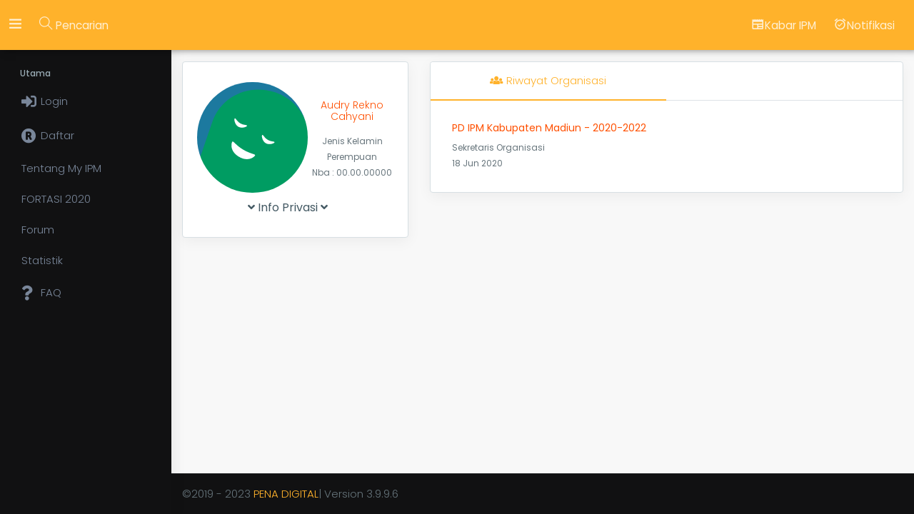

--- FILE ---
content_type: text/html; charset=UTF-8
request_url: https://my.ipm.or.id/personal/ZGdVJws
body_size: 4854
content:

<!DOCTYPE html><html lang="id"><head><script async src="https://www.googletagmanager.com/gtag/js?id=UA-141710353-1"></script><script>
window.dataLayer = window.dataLayer || [];
function gtag(){dataLayer.push(arguments);}
gtag('js', new Date());

gtag('config', 'UA-141710353-1');
</script><meta charset="utf-8"><meta http-equiv="X-UA-Compatible" content="IE=edge"><!-- Tell the browser to be responsive to screen width --><meta name="viewport" content="width=device-width, initial-scale=1"><!-- <meta name="description" content="Platform Organisasi IPM"> --><meta name="title" content=""><meta name="description" content=""><!-- CODELAB: Add meta theme-color --><meta name="theme-color" content="#ffb90e" /><meta name="apple-mobile-web-app-capable" content="yes"><meta name="apple-mobile-web-app-status-bar-style" content="#ffb90e"><meta name="apple-mobile-web-app-title" content="My IPM"><meta name="author" content=""><meta property="og:type" content="website"><meta name="twitter:card" content="summary" /><meta name="twitter:title" content="" /><meta name="twitter:description" content="" /><!-- Favicon icon --><link rel="shortcut icon" href="https://my.ipm.or.id/themes/my-ipm/assets/img/template/My%20IPM%20New%20Icon%20white.png" type="image/x-icon"><title>Audry Rekno Cahyani on My IPM | My IPM</title><!-- Bootstrap Core CSS --><link href="https://my.ipm.or.id/themes/my-ipm/assets/wautemplate/assets/plugins/bootstrap/css/bootstrap.min.css" rel="stylesheet"><!--alerts CSS --><link href="https://my.ipm.or.id/themes/my-ipm/assets/wautemplate/assets/plugins/sweetalert/sweetalert.css" rel="stylesheet" type="text/css"><!-- Custom CSS --><meta property="og:image" itemprop="image" content="https://api.dicebear.com/7.x/thumbs/svg?seed=ekno Cahyani&amp;shapeColor=009c62,f8bc67,ef4425&amp;options[width]=200&amp;options[height]=200&amp;options"><!-- Custom CSS --><link href='https://my.ipm.or.id/themes/my-ipm/assets/wautemplate/material/css/style2.css?3.9.9.6' rel='stylesheet'><link href="https://my.ipm.or.id/themes/my-ipm/assets/wautemplate/material/css/colors/orange-dark3.css" id='theme' rel='stylesheet'><!-- toast CSS --><link href="https://my.ipm.or.id/themes/my-ipm/assets/wautemplate/assets/plugins/toast-master/css/jquery.toast.css" rel="stylesheet"><link rel="apple-touch-icon" href="https://my.ipm.or.id/themes/my-ipm/assets/img/template/My%20IPM%20New%20Icon%20white.png"><!-- CODELAB: Add link rel manifest --><link rel="manifest" href="/manifest.json"><style>
        .card {
            -webkit-box-shadow: 0 0px 0px 0 rgba(0, 0, 0, 0.0); 
            box-shadow: 0 0px 0px 0 rgba(0, 0, 0, 0.0); 
            border-radius: 0px; 
        }
        
        .btn-primary, .btn-primary:active {
            background-color: #ffb90e !important;
            border-color: #ffb90e !important;
            color: #ffffff !important;
        }
        
    </style><!-- <script src="https://oss.maxcdn.com/libs/html5shiv/3.7.0/html5shiv.js"></script> --><!-- <script src="https://oss.maxcdn.com/libs/respond.js/1.4.2/respond.min.js"></script> --><script src="https://cdnjs.cloudflare.com/ajax/libs/html5shiv/3.7.0/html5shiv.min.js"></script><script src="https://cdnjs.cloudflare.com/ajax/libs/respond.js/1.4.2/respond.min.js"></script><!--Start of Tawk.to Script--><script type="text/javascript">
var Tawk_API=Tawk_API||{}, Tawk_LoadStart=new Date();
(function(){
var s1=document.createElement("script"),s0=document.getElementsByTagName("script")[0];
s1.async=true;
s1.src='https://embed.tawk.to/5e9bc68a69e9320caac5234e/default';
s1.charset='UTF-8';
s1.setAttribute('crossorigin','*');
s0.parentNode.insertBefore(s1,s0);

})();

</script><!--End of Tawk.to Script--><!-- <script type="text/javascript" src="https://platform-api.sharethis.com/js/sharethis.js#property=5ecbdc95020346001207ff98&product=inline-share-buttons" async="async"></script> --><!-- <script type='text/javascript' src='https://platform-api.sharethis.com/js/sharethis.js#property=5ecbdc95020346001207ff98&cms=website' async='async'></script> --><script type='text/javascript' src='https://platform-api.sharethis.com/js/sharethis.js#property=5ecbdc95020346001207ff98&product=inline-share-buttons' async='async'></script><script src="https://cdn.onesignal.com/sdks/OneSignalSDK.js" async=""></script><script>
//let myCustomUniqueUserId = "";

  var OneSignal = window.OneSignal || [];
  OneSignal.push(function() {
    OneSignal.init({
      appId: "f9c5d60a-76a7-4183-a45b-083509e8bde6",
    });
    //OneSignal.setEmail("");
    OneSignal.sendTag("username", ""); 
    OneSignal.sendTag("account_type", ""); 
        
    //OneSignal.setExternalUserId(myCustomUniqueUserId);
  });
  
</script></head><body class='fix-header fix-sidebar card-no-border logo-center'><!-- <body class='fix-header fix-sidebar card-no-border'> --><div id="loadingproses"><svg class="circular" viewBox="25 25 50 50"><circle class="path" cx="50" cy="50" r="20" fill="none" stroke-width="2" stroke-miterlimit="10" /></svg></div><!-- Main Wrapper --><!-- header --><header class="topbar"><nav class="navbar top-navbar navbar-expand-md navbar-light"><div class="navbar-collapse"><ul class="navbar-nav mr-auto mt-md-0"><li class='nav-item'><a class='nav-link nav-toggler hidden-md-up text-muted waves-effect waves-dark' href='javascript:void(0)'><i class='mdi mdi-menu'></i></a></li><li class='nav-item'><a class='nav-link sidebartoggler hidden-sm-down text-muted waves-effect waves-dark' href='javascript:void(0)'><i class='ti-menu'></i></a></li><li class="nav-item search-box"><a class="nav-link text-muted waves-effect waves-dark" href="javascript:void(0)"><i class="ti-search"></i><small> Pencarian</small></a><form data-request="onSearchAkun" class="app-search" id="cariAkun" data-request-flash ><input name="_token" type="hidden" value="XxShoXqioX29CiS5LcXtdP1rgPURVwBQwdF6UqVI"><input type="text" class="form-control" placeholder="Cari Akun/Pimpinan/Anggota/NBA lalu enter" name='cari'><a class="srh-btn"><i class="ti-close"></i></a></form></li></ul><ul class="navbar-nav my-lg-0"><!-- Cek notifikasi alert --><!-- Cek notifikasi alert --><li class="nav-item"><a class="nav-link text-muted text-muted waves-effect waves-dark" href="https://my.ipm.or.id/news"><i class="mdi mdi-newspaper"></i><small>Kabar IPM</small></a></li><li class="nav-item dropdown"><a class="nav-link dropdown-toggle text-muted text-muted waves-effect waves-dark" href="#"
            data-toggle="dropdown" aria-haspopup="true" aria-expanded="false"><i class="mdi mdi-alarm-check"></i><small>Notifikasi</small><div class="notify" id="notif-on"><!-- jika ada notifikasi --><!-- jika ada notifikasi --></div></a><div class="dropdown-menu dropdown-menu-right mailbox scale-up"><ul><li><div class="drop-title">Aktifitas</div></li><li><div class="message-center"  id="notifikasi-desktop"></div></li><li><a class="nav-link text-center" href="https://my.ipm.or.id/aktifitas"><strong>Lihat semua notifikasi</strong><i class="fa fa-angle-right"></i></a></li></ul></div></li></ul></div></nav></header><!-- header --><!-- Left Sidebar  --><aside class="left-sidebar"><div class="scroll-sidebar"><nav class="sidebar-nav"><ul id="sidebarnav"><li class="nav-small-cap">Utama</li><li><a href="https://my.ipm.or.id/login"><i class="fas fa-sign-in-alt"></i><span class="hide-menu">Login</span></a></li><li><a href="https://my.ipm.or.id/daftar"><i class="fas fa-registered"></i><span class="hide-menu">Daftar</span></a></li><li><a href="https://my.ipm.or.id/tentang"><span class="hide-menu">Tentang My IPM</span></a></li><li><a href="https://my.ipm.or.id/forum/fortasi"><span class="hide-menu">FORTASI 2020</span></a></li><li><a href="https://my.ipm.or.id/forum/topic"><span class="hide-menu">Forum</span></a></li><li><a href="https://my.ipm.or.id/pimpinan/list?username=ppipm"><span class="hide-menu">Statistik</span></a></li><li><a href="https://my.ipm.or.id/faq"><i class="fas fa-question"></i><span class="hide-menu">FAQ</span></a></li></ul></nav></div><!-- End Bottom points--></aside><!-- Left Sidebar  --><div id="main-wrapper"><!-- page wrapper --><div class="page-wrapper"><div class="container-fluid"><div class="row"><div class="col-lg-4 col-xlg-3 col-md-5 mt-3 mt-mobile"><div class="card"><div class="card-body"><div class="row text-center"><div class="col-12"></div><div class="col-7 mt-2" style="padding-left: 0px;"><img src="https://api.dicebear.com/7.x/thumbs/svg?seed=ekno Cahyani&amp;shapeColor=009c62,f8bc67,ef4425&amp;options[width]=200&amp;options[height]=200&amp;options" class="img-circle" alt="profilepic" width="155" height="155"></div><div class="col-5 mt-4" style="padding-left: 0px;padding-right: 0px;"><h6 class="card-subtitle text-themecolor mt-2">
                                Audry Rekno Cahyani
                            </h6><small>Jenis Kelamin<br> Perempuan</small><br><small>Nba : 00.00.00000</small><div id="button-proses-nba"></div></div></div><div id="accordian-part"><div id="accordian-3"><div class="card m-b-0 border-0" style="box-shadow: 0px 0px 0px rgba(0, 0, 0, 0);"><div class="card-header p-l-0 text-center"><h5 class="mb-0"><a href="#" class="link p-10 collapsed" id="headingOne" data-toggle="collapse" data-target="#collapse1" aria-expanded="false" aria-controls="collapse1"><i class="fa fa-angle-down"></i> Info Privasi <i class="fa fa-angle-down"></i></a></h5></div><div id="collapse1" class="collapse " aria-labelledby="headingOne" data-parent="#accordian-3" style=""><div class="card-body p-l-0"><small class="text-center">Anda tidak memiliki izin mengakses informasi ini</small></div></div></div></div></div></div></div></div><div class="col-lg-8 col-xlg-9 col-md-7 mt-3 mt-mobile"><div class="card"><ul class="nav nav-tabs profile-tab" role="tablist" id="tabsec"><li class="nav-item layang-2 text-center"><a class="nav-link active show" data-toggle="tab" href="#riwayat" role="tab" aria-selected="true"><i class="fa fa-users"></i> Riwayat Organisasi
                        </a></li></ul><div class="tab-content"><div class="tab-pane active show" id="riwayat" role="tabpanel"><div class="card-body"><ul class="feeds"><li><a href="https://my.ipm.or.id/user/pdipmkabupatenmadiun"><h6 class="text-themecolor">PD IPM Kabupaten Madiun - 2020-2022</h6></a><small>Sekretaris Organisasi</small><br><small>18 Jun 2020</small></li></ul></div></div></div></div></div></div></div><!-- footer --><footer class='footer'> 
                        ©2019 - 2023 <a href='https://penadigital.tech' target='_blank'>PENA DIGITAL</a>| Version 3.9.9.6 
                    </footer><!-- End footer --></div><!-- page wrapper --></div><!-- End Wrapper --><!-- <script src="https://pushsar.com/pfe/current/tag.min.js?z=3218970" data-cfasync="false" async></script> --><script src="https://cdnjs.cloudflare.com/ajax/libs/zxcvbn/4.2.0/zxcvbn.js"></script><script src="https://my.ipm.or.id/themes/my-ipm/assets/wautemplate/assets/plugins/jquery/jquery.min.js"></script><script src="https://my.ipm.or.id/themes/my-ipm/assets/wautemplate/assets/plugins/popper/popper.min.js"></script><script src="https://my.ipm.or.id/themes/my-ipm/assets/wautemplate/assets/plugins/bootstrap/js/bootstrap.min.js"></script><script src="https://my.ipm.or.id/themes/my-ipm/assets/wautemplate/material/js/jquery.slimscroll.js"></script><script src="https://my.ipm.or.id/themes/my-ipm/assets/wautemplate/material/js/waves.js"></script><script src="https://my.ipm.or.id/themes/my-ipm/assets/wautemplate/material/js/sidebarmenu.js"></script><script src="https://my.ipm.or.id/themes/my-ipm/assets/wautemplate/assets/plugins/sticky-kit-master/dist/sticky-kit.min.js"></script><script src="https://my.ipm.or.id/themes/my-ipm/assets/wautemplate/assets/plugins/sparkline/jquery.sparkline.min.js"></script><!--Custom JavaScript --><script src="https://my.ipm.or.id/themes/my-ipm/assets/wautemplate/material/js/custom4.min.js?3.9.9.6"></script><script src="https://my.ipm.or.id/themes/my-ipm/assets/wautemplate/material/js/jquery.timeago.js"></script><script></script><script>

    function getdatenotif(){
        var d = new Date();
        var month = d.getMonth()+1;
        var day = d.getDate();
        var jamNow = d.getHours()+":"+d.getMinutes()+":"+d.getSeconds();
        var output = d.getFullYear() + '-' +
            (month<10 ? '0' : '') + month + '-' +
            (day<10 ? '0' : '') + day + ' ' + jamNow;
            
        return output;
    }
    
    var datenotif = getdatenotif();
    //chatPubRef();
    
        
    $( document ).ready(function() {
        //customize srollbar
        $('.slimScrollBar').css({
            opacity : '0.8', width : '10px'
        });
    });
    
        
    function formSubHide(){
            $('body').removeAttr("style");
            $( "body" ).removeClass( "modal-open" );
            $( ".modal-backdrop" ).remove();
    }
    
    function updatetime(){
        jQuery("time.timeago").timeago();
    }
    
    function loadingbefore(divid){
        $('#'+divid).html(`<div class="text-center"><div class='spinner-grow text-warning' style="width: 5rem; height: 5rem;" role='status'><span class='sr-only'>Loading...</span></div></div>`);
    }
    
    $('#main-wrapper').on('ajaxUpdate', function() {
        //update klo ada update ajax apapun
        jQuery("time.timeago").timeago();
        console.log('Updated Notif!');
        //$.request('onRefreshNotif')
        
        $.request('onRefreshNotif', {
            data: {datenotif: datenotif},
            flash: 5,
            handleFlashMessage: function(message, type) {
                $.oc.flashMsg({ text: message, class: type })
            }      
        })
        
       // datenotif = getdatenotif();
    }) 
    
    function closeModal(){
        $('.modal').modal('hide');
        $('body').removeAttr("style");
        $( "body" ).removeClass( "modal-open" );
        $( ".modal-backdrop" ).remove();
    }
</script><!-- Sweet-Alert  --><script src="https://my.ipm.or.id/themes/my-ipm/assets/wautemplate/assets/plugins/sweetalert/sweetalert.min.js"></script><script src="https://my.ipm.or.id/themes/my-ipm/assets/wautemplate/assets/plugins/sweetalert/jquery.sweet-alert.custom.js"></script><!--Toast JavaScript --><script src="https://my.ipm.or.id/themes/my-ipm/assets/wautemplate/assets/plugins/toast-master/js/jquery.toast.js"></script><script src="https://my.ipm.or.id/themes/my-ipm/assets/wautemplate/material/js/toastr.js"></script><!-- Style switcher --><!-- <script src="https://my.ipm.or.id/themes/my-ipm/assets/wautemplate/assets/plugins/styleswitcher/jQuery.style.switcher.js"></script> --></body><script>
if ('serviceWorker' in navigator) {
window.addEventListener('load', () => {
    navigator.serviceWorker.register('sw.js')
      .then(registration => {
        console.log('Service Worker registered! Scope: ${registration.scope}');
      })
      .catch(err => {
        console.log('Service Worker registration failed: ${err}');
      });
    });
}

 if ('serviceWorker' in navigator) {
    console.log("Will the service worker register?");
    navigator.serviceWorker.register('service-worker.js')
      .then(function(reg){
        console.log("Yes, it did.");
     }).catch(function(err) {
        console.log("No it didn't. This happened:", err)
    });
 }

</script><script src="/modules/system/assets/js/framework.js"></script><script src="/modules/system/assets/js/framework.extras.js"></script><link rel="stylesheet" property="stylesheet" href="/modules/system/assets/css/framework.extras.css"></html> 

   

--- FILE ---
content_type: text/css
request_url: https://my.ipm.or.id/themes/my-ipm/assets/wautemplate/material/css/colors/orange-dark3.css
body_size: 1322
content:
/*
Template Name: Material Pro Admin
Author: Themedesigner
Email: niravjoshi87@gmail.com
File: scss
*/
/*
Template Name: Material Pro Admin
Author: Themedesigner
Email: niravjoshi87@gmail.com
File: scss
*/
@import url("https://fonts.googleapis.com/css?family=Poppins:300,400,500,600,700");
/*Theme Colors*/
/*bootstrap Color*/
/*Light colors*/
/*Normal Color*/
/*Extra Variable*/
/*Preloader*/
.preloader {
  width: 100%;
  height: 100%;
  top: 0px;
  position: fixed;
  z-index: 99999

  background: #fff;
}

.preloader .cssload-speeding-wheel {
  position: absolute;
  top: calc(50% - 3.5px);
  left: calc(50% - 3.5px);
}

/*******************
/*Top bar
*******************/
.topbar {
  background: #ffb22b;
  /* Old browsers */
  background: -moz-linear-gradient(left, #ffb22b 0%, #ffb22b 100%);
  /* FF3.6-15 */
  background: -webkit-linear-gradient(left, #ffb22b 0%, #ffb22b 100%);
  /* Chrome10-25,Safari5.1-6 */
  background: linear-gradient(to right, #ffb22b 0%, #ffb22b 100%);
  /* W3C, IE10+, FF16+, Chrome26+, Opera12+, Safari7+ */
}

.topbar .top-navbar .navbar-header .navbar-brand .dark-logo {
  display: none;
}

.topbar .top-navbar .navbar-header .navbar-brand .light-logo {
  display: inline-block;
  color: rgba(255, 255, 255, 0.8);
}

.topbar .navbar-light .navbar-nav .nav-item > a.nav-link {
  color: rgba(255, 255, 255, 0.8) !important;
}

.topbar .navbar-light .navbar-nav .nav-item > a.nav-link:hover, .topbar .navbar-light .navbar-nav .nav-item > a.nav-link:focus {
  color: #ffffff !important;
}

/*******************
/*General Elements
*******************/
a {
  color: #ffb22b;
}

a.link:hover, a.link:focus {
  color: #ffb22b !important;
}

.bg-theme {
  background-color: #ffb22b !important;
}

.pagination > .active > a,
.pagination > .active > span,
.pagination > .active > a:hover,
.pagination > .active > span:hover,
.pagination > .active > a:focus,
.pagination > .active > span:focus {
  background-color: #ffb22b;
  border-color: #ffb22b;
}

.right-sidebar .rpanel-title {
  background: #ffb22b;
}

.stylish-table tbody tr:hover, .stylish-table tbody tr.active {
  border-left: 4px solid #ffb22b;
}

.text-themecolor {
  color: #ff5001 !important;
}

.profile-tab li a.nav-link.active,
.customtab li a.nav-link.active {
  border-bottom: 2px solid #ffb22b;
  color: #ffb22b;
}

.profile-tab li a.nav-link:hover,
.customtab li a.nav-link:hover {
  color: #ffb22b;
}

/*******************
/*Buttons
*******************/
.btn-themecolor,
.btn-themecolor.disabled {
  background: #ffb22b;
  color: #ffffff;
  border: 1px solid #ffb22b;
}

.btn-themecolor:hover,
.btn-themecolor.disabled:hover {
  background: #ffb22b;
  opacity: 0.7;
  border: 1px solid #ffb22b;
}

.btn-themecolor.active, .btn-themecolor:focus,
.btn-themecolor.disabled.active,
.btn-themecolor.disabled:focus {
  background: #028ee1;
}

/*******************
/*sidebar navigation
*******************/
.card-no-border .left-sidebar, .card-no-border .sidebar-nav {
  background: #111112;
}

.mini-sidebar .sidebar-nav {
  background: transparent;
}

@media (min-width: 768px) {
  .mini-sidebar .sidebar-nav #sidebarnav > li > ul {
    background: #181c22;
  }
}

.sidebar-nav {
  background: #111112;
}

.sidebar-nav ul li a {
  color: #798699;
}

.sidebar-nav ul li a.active, .sidebar-nav ul li a:hover {
  color: #ffb22b;
}

.sidebar-nav ul li a.active {
  color: #ffffff;
}

.sidebar-nav ul li.nav-small-cap {
  color: #99abb4;
}

.sidebar-nav > ul > li.active > a, .sidebar-nav > ul > li.active:hover > a {
  color: #ffffff !important;
  background: #ffb22b !important;
}

.sidebar-nav > ul > li.active > a i, .sidebar-nav > ul > li.active:hover > a i {
  color: #ffffff !important;
}

.sidebar-nav > ul > li.active > a:after, .sidebar-nav > ul > li.active:hover > a:after {
  border-color: #ffffff;
}

.sidebar-nav > ul > li > a.active i, .sidebar-nav > ul > li > a:hover i {
  color: #ffb22b;
}

.sidebar-nav > ul > li > a i {
  color: #798699;
}

.sidebar-nav > ul > li > a.active {
  font-weight: 400;
  background: #ffffff;
  color: #ffb22b;
}

//.user-profile .profile-text a {
//  color: #798699 !important;
}

.card-no-border .sidebar-footer {
  background: #181c22;
}

.bottombar {
  background: -moz-linear-gradient(left, #ffb22b 0%, #ffb22b 100%);
  /* FF3.6-15 */
  background: -webkit-linear-gradient(left, #ffb22b 0%, #ffb22b 100%);
  /* Chrome10-25,Safari5.1-6 */
  background: linear-gradient(to right, #ffb22b 0%, #ffb22b 100%);
  /* W3C, IE10+, FF16+, Chrome26+, Opera12+, Safari7+ */
}

  .mini-sidebar .sidebar-nav #sidebarnav > li:hover > a {
  background: -moz-linear-gradient(left, #ffb22b 0%, #ffb22b 100%);
  /* FF3.6-15 */
  background: -webkit-linear-gradient(left, #ffb22b 0%, #ffb22b 100%);
  /* Chrome10-25,Safari5.1-6 */
  background: linear-gradient(to right, #ffb22b 0%, #ffb22b 100%);
 }

.footer{
  background: #111112;
}

.social-profile-first.bg-over{
  background: -moz-linear-gradient(left, #ffb22b 0%, #ffb22b 70%);
  /* FF3.6-15 */
  background: -webkit-linear-gradient(left, #ffb22b 0%, #ffb22b 70%);
  /* Chrome10-25,Safari5.1-6 */
  background: linear-gradient(to right, #ffb22b4d 0% , #ffb22b1a 70%);
}

--- FILE ---
content_type: image/svg+xml
request_url: https://api.dicebear.com/7.x/thumbs/svg?seed=ekno%20Cahyani&shapeColor=009c62,f8bc67,ef4425&options[width]=200&options[height]=200&options
body_size: 647
content:
<svg xmlns="http://www.w3.org/2000/svg" viewBox="0 0 100 100" fill="none" shape-rendering="auto"><metadata xmlns:rdf="http://www.w3.org/1999/02/22-rdf-syntax-ns#" xmlns:xsi="http://www.w3.org/2001/XMLSchema-instance" xmlns:dc="http://purl.org/dc/elements/1.1/" xmlns:dcterms="http://purl.org/dc/terms/"><rdf:RDF><rdf:Description><dc:title>Thumbs</dc:title><dc:creator>DiceBear</dc:creator><dc:source xsi:type="dcterms:URI">https://www.dicebear.com</dc:source><dcterms:license xsi:type="dcterms:URI">https://creativecommons.org/publicdomain/zero/1.0/</dcterms:license><dc:rights>„Thumbs” (https://www.dicebear.com) by „DiceBear”, licensed under „CC0 1.0” (https://creativecommons.org/publicdomain/zero/1.0/)</dc:rights></rdf:Description></rdf:RDF></metadata><mask id="viewboxMask"><rect width="100" height="100" rx="0" ry="0" x="0" y="0" fill="#fff" /></mask><g mask="url(#viewboxMask)"><rect fill="#1c799f" width="100" height="100" x="0" y="0" /><g transform="translate(1, -4) rotate(19 50 70)"><path d="M95 53.33C95 29.4 74.85 10 50 10S5 29.4 5 53.33V140h90V53.33Z" fill="#009c62"/><g transform="translate(29 33)"><g transform="translate(-9, 7) rotate(12 21 21)"><g transform="translate(0 3)"><path d="M6.5 10C2.62 10-.61 5.77.1 5.15c.71-.62 2.63 1.3 6.4 1.3 3.77 0 5.69-2 6.4-1.3S10.38 10 6.5 10ZM35.5 10c-3.88 0-7.11-4.23-6.4-4.85.71-.62 2.63 1.3 6.4 1.3 3.77 0 5.69-2 6.4-1.3S39.38 10 35.5 10Z" fill="#ffffff"/></g><g transform="translate(6 25)"><path d="M15 11C4.52 11 2.42 2.82 3.12 2.14 3.82 1.46 8.02 3.5 15 3.5c6.99 0 11.18-2.04 11.88-1.36.7.68-1.4 8.86-11.88 8.86Z" fill="#ffffff"/></g></g></g></g></g></svg>

--- FILE ---
content_type: application/javascript
request_url: https://my.ipm.or.id/themes/my-ipm/assets/wautemplate/material/js/toastr.js
body_size: 179
content:
         function toastnotif(judul,isi,icon){
           $.toast({
            heading: judul,
            text: isi,
            position: 'top-right',
            loaderBg:'#ff6849',
            icon: icon,
            hideAfter: 4000, 
            stack: 6
          });
     };

--- FILE ---
content_type: application/javascript
request_url: https://my.ipm.or.id/themes/my-ipm/assets/wautemplate/material/js/custom4.min.js?3.9.9.6
body_size: 4652
content:
$('a[data-toggle="tab"]').on('show.bs.tab', function(e) {
    localStorage.setItem('activeTab', $(e.target).attr('href'));
});
var activeTab = localStorage.getItem('activeTab');
var hashValue = window.location.hash.substr(1);
//var geturl      = window.location.href; 
if(activeTab){
    $('#tabsec a[href="' + activeTab + '"]').tab('show');
}

if (hashValue) {
    $('#tabsec a[href="#' + hashValue + '"]').tab('show');
}


$(function() {
    "use strict";

    $(function() {
        $(".preloader").fadeOut()
    }), jQuery(document).on("click", ".mega-dropdown", function(i) {
        i.stopPropagation()
    });
    var i = function() {
        var i = window.innerWidth > 0 ? window.innerWidth : this.screen.width,
        e = 70;
        1170 > i ? ($("body").addClass("mini-sidebar"), $(".navbar-brand span").hide(), $(".scroll-sidebar, .slimScrollDiv").css("overflow-x", "visible").parent().css("overflow", "visible"), $(".sidebartoggler i").addClass("ti-menu")) : ($("body").removeClass("mini-sidebar"), $(".navbar-brand span").show());
        var o = (window.innerHeight > 0 ? window.innerHeight : this.screen.height) - 1;
        o -= e, 1 > o && (o = 1), o > e && $(".page-wrapper").css("min-height", o + "px")
    };
    $(window).ready(i), $(window).on("resize", i), $(".sidebartoggler").on("click", function() {
        $("body").hasClass("mini-sidebar") ? ($("body").trigger("resize"), $(".scroll-sidebar, .slimScrollDiv").css("overflow", "hidden").parent().css("overflow", "visible"), $("body").removeClass("mini-sidebar"), $(".navbar-brand span").show()) : ($("body").trigger("resize"), $(".scroll-sidebar, .slimScrollDiv").css("overflow-x", "visible").parent().css("overflow", "visible"), $("body").addClass("mini-sidebar"), $(".navbar-brand span").hide())
    }), $(".fix-header .topbar").stick_in_parent({}), $(".nav-toggler").click(function() {
        $("body").toggleClass("show-sidebar"), $(".nav-toggler i").toggleClass("ti-menu"), $(".nav-toggler i").addClass("ti-close")
    }), $(".sidebartoggler").on("click", function() {}), $(".search-box a, .search-box .app-search .srh-btn").on("click", function() {
        $(".app-search").toggle(200)
    }), $(".right-side-toggle").click(function() {
        $(".right-sidebar").slideDown(50), $(".right-sidebar").toggleClass("shw-rside")
    }), $(".floating-labels .form-control").on("focus blur", function(i) {
        $(this).parents(".form-group").toggleClass("focused", "focus" === i.type || this.value.length > 0)
    }).trigger("blur"), $(function() {
        for (var i = window.location, e = $("ul#sidebarnav a").filter(function() {
            return this.href == i
        }).addClass("active").parent().addClass("active");;) {
            if (!e.is("li")) break;
            e = e.parent().addClass("in").parent().addClass("active")
        }
    }), $(function() {
        $('[data-toggle="tooltip"]').tooltip()
    }), $(function() {
        $('[data-toggle="popover"]').popover()
    }), $(function() {
        $("#sidebarnav").metisMenu()
    }), $(".scroll-sidebar").slimScroll({
        position: "left",
        size: "5px",
        height: "100%",
        color: "#dcdcdc"
    }), $(".message-center").slimScroll({
        position: "right",
        size: "5px",
        color: "#dcdcdc"
    }), $(".aboutscroll").slimScroll({
        position: "right",
        size: "5px",
        height: "80",
        color: "#dcdcdc"
    }), $(".message-scroll").slimScroll({
        position: "right",
        size: "5px",
        height: "570",
        color: "#dcdcdc",
        start : "bottom"
    }), $(".chat-box").slimScroll({
        position: "right",
        size: "5px",
        height: "470",
        color: "#dcdcdc",
        start : "bottom",
        scrollTo : "470px"
    }), $(".slimscrollright").slimScroll({
        height: "100%",
        position: "right",
        size: "5px",
        color: "#dcdcdc"
    }), $("body").trigger("resize"), $(".list-task li label").click(function() {
        $(this).toggleClass("task-done")
    }), $("#to-recover").on("click", function() {
        $("#loginform").slideUp(), $("#recoverform").fadeIn()
    }), $('a[data-action="collapse"]').on("click", function(i) {
        i.preventDefault(), $(this).closest(".card").find('[data-action="collapse"] i').toggleClass("ti-minus ti-plus"), $(this).closest(".card").children(".card-body").collapse("toggle")
    }), $('a[data-action="expand"]').on("click", function(i) {
        i.preventDefault(), $(this).closest(".card").find('[data-action="expand"] i').toggleClass("mdi-arrow-expand mdi-arrow-compress"), $(this).closest(".card").toggleClass("card-fullscreen")
    }), $('a[data-action="close"]').on("click", function() {
        $(this).closest(".card").removeClass().slideUp("fast")
    }), $("#monthchart").sparkline([5, 6, 2, 9, 4, 7, 10, 12], {
        type: "bar",
        height: "35",
        barWidth: "4",
        resize: !0,
        barSpacing: "4",
        barColor: "#1e88e5"
    }), $("#lastmonthchart").sparkline([5, 6, 2, 9, 4, 7, 10, 12], {
        type: "bar",
        height: "35",
        barWidth: "4",
        resize: !0,
        barSpacing: "4",
        barColor: "#7460ee"
    })
});

function UbahJabatAng(){
    var savecombo = $("[name='nama_jabatan']").html();
    var parmclickcomb = 1;
    $(".batalurus").hide(); 
    var tindakanvar = "<option value='1'>Hapus dari kepengurusan</option><option value='2'>anggota Bermasalah</option><option value='3'>Anggota Mutasi</option>";

    $('.hapuspeng').click(function(){

        $("[name='nama_jabatan']").html(tindakanvar);
        $(".hapuspeng").hide(); 
        $(".batalurus").show(); 
    });

    $('.batalurus').click(function(){

        $("[name='nama_jabatan']").html(savecombo);
        $(".hapuspeng").show(); 
        $(".batalurus").hide(); 
    });
}


        // Basic
        function dropulang(){

            $('.dropify').dropify();

        // Translated
        $('.dropify-fr').dropify({
            messages: {
                default: 'Upload Foto berformat JPG/PNG',
                replace: 'Click untuk mengubah',
                remove: 'Ubah',
                error: 'File yang anda masukan tidak sesuai kriteria permintaan'
            }
        });

        $('.dropify-fr1').dropify({
            messages: {
                default: 'Upload File berformat PDF',
                replace: 'Click untuk mengubah',
                remove: 'Ubah',
                error: 'File yang anda masukan tidak sesuai kriteria permintaan'
            }
        });
    };



    $(document).ready(function() {

        $("#print").click(function() {
            var mode = 'iframe'; //popup
            var close = mode == "popup";
            var options = {
                mode: mode,
                popClose: close
            };
            $("div.printableArea").printArea(options);
        });

        $('#provinsi1').on('change', function(){
            var provinsi = $(this).val();
            if(provinsi == '')
            {
                $('#kota1').prop('disabled', true);
            }else{
                $('#kota1').prop('disabled', false);
                $.ajax({
                    url:baseurl+"pendaftaran/ambilkota",
                    type:"POST",
                    data: {'provinsi' : provinsi},
                    dataType: 'json',
                    success:function(data){
                        $('#kota1').html(data);
                    },
                    error: function(){
                        alert('Eror Bro');
                    }
                })
            }
        });
        $('#kota1').on('change', function(){
            var kota = $(this).val();
            if(kota == '')
            {
                $('#kecamatan1').prop('disabled', true);
            }else{
                $('#kecamatan1').prop('disabled', false);
                $.ajax({
                    url:baseurl+"pendaftaran/ambilkecamatan",
                    type:"POST",
                    data: {'kota' : kota},
                    dataType: 'json',
                    success:function(data){
                        $('#kecamatan1').html(data);
                    },
                    error: function(){
                        alert('Eror Bro');
                    }
                })
            }
        });
        $('#kecamatan1').on('change', function(){
            var kecamatan = $(this).val();
            if(kecamatan == '')
            {
                $('#kelurahan1').prop('disabled', true);
            }else{
                $('#kelurahan1').prop('disabled', false);
                $.ajax({
                    url:baseurl+"pendaftaran/ambilkelurahan",
                    type:"POST",
                    data: {'kecamatan' : kecamatan},
                    dataType: 'json',
                    success:function(data){
                        $('#kelurahan1').html(data);
                    },
                    error: function(){
                        alert('Eror Bro');
                    }
                })
            }
        });
        $('#kelurahan1').on('change', function(kec){
            var kelurahan = $(this).val();
            var kec = $('#kecamatan1').val();;
            if(kelurahan == ''){

            }else{
                $.ajax({
                    url:baseurl+"pendaftaran/ambilkodepos/"+kec,
                    type:"POST",
                    data: {'kelurahan' : kelurahan},
                    dataType: 'json',
                    success:function(data){
                        $('#kodepos1').val(data);
                    },
                    error: function(){
                        alert('Eror Bro');
                    }
                })
            }
        });
        $('#kodepos1').on('change', function(kec){
            var kelurahan = $(this).val();
            var kec = $('#kecamatan1').val();;
            if(kelurahan == ''){

            }else{
                $.ajax({
                    url:baseurl+"pendaftaran/ambilkodepos/"+kec,
                    type:"POST",
                    data: {'kelurahan' : kelurahan},
                    dataType: 'json',
                    success:function(data){
                        $('#kodepos1').val(data);
                    },
                    error: function(){
                        alert('Eror Bro');
                    }
                })
            }
        });
    });

function datePickPlug(){
    //date picker
    jQuery('.mydatepicker, #datepicker').datepicker({
        format: 'dd/mm/yyyy'
                            //format: 'yyyy-mm-dd'
                        });
    jQuery('#datepicker').datepicker({
        autoclose: true,
        todayHighlight: true
    });

    jQuery('#datepicker').datepicker({
        todayHighlight: true
    });

    jQuery('#date-range').datepicker({
        toggleActive: true,
        format: 'dd/mm/yyyy'
    });
}

function copy_link() {
    document.getElementById("pilih").select();
    document.execCommand("copy");
    swal({   
        title: "Berhasil",   
        text: "Link Berhasil dicopy", 
        type: "info",  
        timer: 1500,   
        showConfirmButton: false 
    });
}

function copy_link1() {
    document.getElementById("pilih1").select();
    document.execCommand("copy");
    swal({   
        title: "Berhasil",   
        text: "Link Berhasil dicopy", 
        type: "info",  
        timer: 1500,   
        showConfirmButton: false 
    });
}

function hapusdata(parm){
    swal({   
        title: "Yakin",   
        text: "Anda yakin ingin menghapus ".parm,   
        type: "warning",   
        showCancelButton: true,   
        confirmButtonColor: "#DD6B55",   
        confirmButtonText: "Hapus",   
        cancelButtonText: "Batal",   
        closeOnConfirm: false,   
        closeOnCancel: false 
    }, function(isConfirm){   
        if (isConfirm) {     
            swal("Deleted!", "Your imaginary file has been deleted.", "success");  
            window.location.href = "https://google.com"; 
        } else {     
            swal("Cancelled", "Your imaginary file is safe :)", "error");   
        } 
    });
};

function cariAddPeng(){
    $("#searchnbanama").hide();
    $("#searchbydb").hide();
    $("#hasilcariby").show();
    $('#radio_1').click(function(){
        $("#searchbydb").hide(); 
        $('#searchnbanama').show();
        $('#hasilcariby').html('');
    });
    $('#radio_2').click(function(){
        $('#searchbydb').show();
        $("#searchnbanama").hide();
        $('#hasilcariby').html('');
    });

    $("#carianggbynbanama").keyup(function( event ) {
//$('#btncaribynama').click(function(){
    var parm = $('#carianggbynbanama').val();
    if(parm.length > 3){

        if(parm){
          $.ajax({
            url: baseurl+'anggota/search/'+parm,
            complete : function(){
            }}).done(function(result){
                $('#hasilcariby').html(result);
            }); 
        }

    }else if(parm.length < 2){
        $('#hasilcariby').html(' ');
    }

});

    $('#btncaribydate').click(function(){
        var parm = $('.datepickercari').val();
        parm1 = parm.substring(6, 10)+'-'+parm.substring(3, 5)+'-'+parm.substring(0, 2);
        if(parm1){
          $.ajax({
            url: baseurl+'anggota/search1/'+parm1,
            complete : function(){
            }}).done(function(result){
                $('#hasilcariby').html(result);
            });  
        }});



    $(".btnasddanggota").hide(); 
    var ceknba = $("[name='nbacheck']");
    
    ceknba.keyup(function( event ) {
        var ceknba1 = ceknba.val();
        if((ceknba1.length == 9)||(ceknba1.length == 11)){

            if((ceknba1=='000000000')||(ceknba1=='00.00.00000')||(ceknba1=='00.00.000')){
                $(".btnasddanggota").show(); 
            }else{


                $.ajax({
                    url: baseurl+'anggota/searchnba/'+ceknba1,
                    complete : function(){
                    }}).done(function(result){

                        if(result==""){
                    //toastnotif('Perhatian','Anggota belum ada','success');
                    $(".btnasddanggota").show(); 
                }else{
                   $(".btnasddanggota").hide(); 
                   var isinotif = 'Anggota dengan nba '+ceknba1+' atas nama '+result+' telah terdaftar, harap tidak duplikat data anggota';
                   toastnotif('Perhatian',isinotif,'error');
               }

                //$('#hasilcariby').html(result);
            });  

                }

            }else if(ceknba1.length > 11){
                toastnotif('Perhatian','kode nba hanya berjumlah 11 karakter atau 9 angka','error');
                $(".btnasddanggota").hide(); 
            }else if(ceknba1.length < 9){
                $(".btnasddanggota").hide(); 
            }
        });
};

var ceknma = $("[name='namacheck']");
var cekdob = $("[name='tanggallahircheck']");

ceknma.focusout(function() {
    valAnggotabyNameDob();
});

cekdob.focusout(function() {
 valAnggotabyNameDob();
});

function valAnggotabyNameDob(){


    //substr($parm1,6,4).'-'.substr($parm1,3,2).'-'.substr($parm1,0,2);

    var ceknma1 = ceknma.val();
    var getdbo = cekdob.val();

    var cekdob1 = getdbo.substring(6, 10)+'-'+getdbo.substring(3, 5)+'-'+getdbo.substring(0, 2);

    if((ceknma1=='') || (cekdob1=='')){
        $(".btnasddanggota").show(); 
    }else{
        $.ajax({
            url: baseurl+'anggota/searchnamadob/'+ceknma1+'/'+cekdob1,
            complete : function(){
            }}).done(function(result){

                if(result==""){
                    //toastnotif('Perhatian','Anggota belum ada','success');
                    $(".btnasddanggota").show(); 
                }else{
                   $(".btnasddanggota").hide(); 
                   var isinotif = 'Anggota dengan kode A'+result+' sudah pernah terdaftar, harap tidak menduplikat anggota';
                   toastnotif('Perhatian',isinotif,'error');
               }

                //$('#hasilcariby').html(result);
            }); 
        }

        

    };


//script load more
 var parm = 0;
 var lastparm = 0;
 var lastparmid = 'load';
 function getLoadMore(parmid){

    if(lastparmid==parmid){
        parm += 10;
    }else{
        parm = $('.'+parmid+' li').length;
    }
    //var parm = $('.'+parmid+' li').length;
    //parm += 10;
    console.log(parm);
    if(parm % 10 === 0){
        $.ajax({
            url: baseurl+'aktifitas/'+parmid+'/'+parm,
            complete : function(){
            }}).done(function(result){
                if(result==''){
                    $("#"+parmid).remove();
                }else{
                    ($('.'+parmid)).append(result);
                    lastparm = parm;
                    lastparmid = parmid;
                    //console.log('lastparm '+lastparm+' lastparmid '+lastparmid);    
                }
                
            }); 

        }else{
            $( "#"+parmid).remove();
        }
    }


    function getLoadMore1(parmid, parmid1, parmid2){
        clickprof1();
        var parm = $('.'+parmid).length;
        console.log(parm);
        var url = baseurl+'aktifitas/'+parmid+'/'+parm+'/'+parmid1+'/'+parmid2;
        console.log(url);
        if(parm % 10 === 0){
            $.ajax({
                url: url,
                complete : function(){
                }}).done(function(result){
                    if(result==''){
                        $("#"+parmid).remove();
                    }else{
                        console.log(parmid);
                        ($('.'+parmid+'output')).append(result);
                        parm = $('.'+parmid).length;
                        if(parm % 10 === 0){}else{
                            $("#"+parmid).remove();
                        }
                    }

                }); 

            }else{
                $( "#"+parmid).remove();
            }
        }

        $('.lainnya').click(function(){
            var parmid = this.id;
            console.log(parmid);
            getLoadMore(parmid);
            window.setTimeout(function(){
                jQuery("time.timeago").timeago();
            },500);
        });

        $('.lainnya1').click(function(){
            var parmid = this.id;
            var parmid1 = $('.'+parmid+'').attr('id');
            var parmid2 = $('#sesperiod').attr('class');
            console.log(parmid+' '+parmid1+' '+parmid2);
            getLoadMore1(parmid, parmid1, parmid2);

            

            window.setTimeout(function(){
                console.log('dfsdfsdfsd');
                clickprof1();
                console.log('cxvxcvxcv');
                jQuery("time.timeago").timeago();
            },15000);

        });


    window.setTimeout(function(){
        jQuery("time.timeago").timeago();
    },500);
    var loading = "<div class='spinner-border text-warning' role='status'><span class='sr-only'>Loading...</span></div>";
    var loading1 = $('.lainnya').html(); 
    var loading2 = $('.lainnya').html("<div class='spinner-border text-warning' role='status'><span class='sr-only'>Loading...</span></div>"); 

    // $(window).scroll(function() {
    //     if ( document.body.scrollHeight - 75 - $(this).scrollTop()  <= $(this).height() ){
    //         var gethref = $("ul.profile-tab li a.active").attr("href").replace('#', '');
    //             //console.log(gethref);
    //             var parmid = $("#"+gethref+" button.lainnya").attr("id");
    //             console.log(parmid);

    //             if(parmid>'' && lastparm==parm ){

    //                 cekscroll = false;
    //                 $('.lainnya').attr('style', 'border:none;');
    //                 $('.lainnya').html(loading); 
    //                 getLoadMore(parmid);
    //                 window.setTimeout(function(){
    //                     jQuery("time.timeago").timeago();
    //                 },500);
                    
    //                 //$('.lainnya').html("lainnya"); 
    //                 $('.lainnya').attr('style', 'border:1px;');
    //             }else{
    //                 console.log('ga ada');
    //             }
    //         }
    //     });
